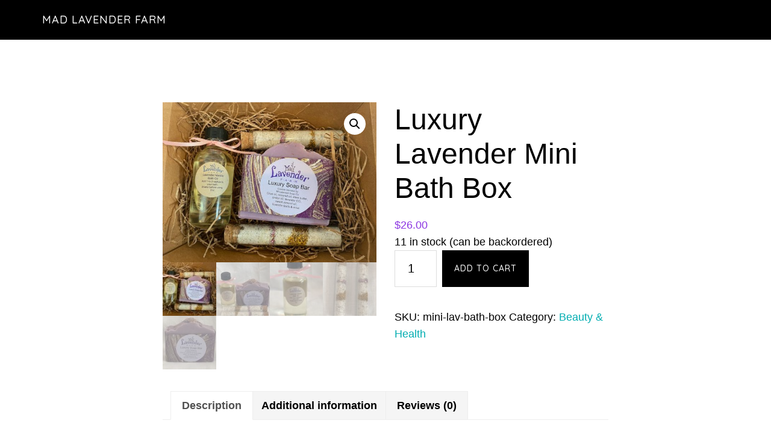

--- FILE ---
content_type: text/html; charset=UTF-8
request_url: https://madlavenderfarm.com/product/luxury-lavender-mini-bath-box/
body_size: 13753
content:
<!DOCTYPE html>
<html lang="en-US">
<head >
<meta charset="UTF-8" />
<meta name="viewport" content="width=device-width, initial-scale=1" />
<meta name='robots' content='index, follow, max-image-preview:large, max-snippet:-1, max-video-preview:-1' />
<script>window._wca = window._wca || [];</script>

	<!-- This site is optimized with the Yoast SEO plugin v22.6 - https://yoast.com/wordpress/plugins/seo/ -->
	<title>Luxury Lavender Mini Bath Box - Mad Lavender Farm</title>
	<meta name="description" content="For the ultimate in relaxation and rejuvenation, our Mini Bath Box is packed with Bath Oil, Bath Salts and Luxury Lavender Soap." />
	<link rel="canonical" href="https://madlavenderfarm.com/product/luxury-lavender-mini-bath-box/" />
	<meta property="og:locale" content="en_US" />
	<meta property="og:type" content="article" />
	<meta property="og:title" content="Luxury Lavender Mini Bath Box - Mad Lavender Farm" />
	<meta property="og:description" content="For the ultimate in relaxation and rejuvenation, our Mini Bath Box is packed with Bath Oil, Bath Salts and Luxury Lavender Soap." />
	<meta property="og:url" content="https://madlavenderfarm.com/product/luxury-lavender-mini-bath-box/" />
	<meta property="og:site_name" content="Mad Lavender Farm" />
	<meta property="article:modified_time" content="2022-09-12T20:59:35+00:00" />
	<meta property="og:image" content="https://madlavenderfarm.com/wp-content/uploads/2022/01/MiniBathBox.jpeg" />
	<meta property="og:image:width" content="640" />
	<meta property="og:image:height" content="480" />
	<meta property="og:image:type" content="image/jpeg" />
	<meta name="twitter:card" content="summary_large_image" />
	<meta name="twitter:label1" content="Est. reading time" />
	<meta name="twitter:data1" content="1 minute" />
	<script type="application/ld+json" class="yoast-schema-graph">{"@context":"https://schema.org","@graph":[{"@type":"WebPage","@id":"https://madlavenderfarm.com/product/luxury-lavender-mini-bath-box/","url":"https://madlavenderfarm.com/product/luxury-lavender-mini-bath-box/","name":"Luxury Lavender Mini Bath Box - Mad Lavender Farm","isPartOf":{"@id":"https://madlavenderfarm.com/#website"},"primaryImageOfPage":{"@id":"https://madlavenderfarm.com/product/luxury-lavender-mini-bath-box/#primaryimage"},"image":{"@id":"https://madlavenderfarm.com/product/luxury-lavender-mini-bath-box/#primaryimage"},"thumbnailUrl":"https://madlavenderfarm.com/wp-content/uploads/2022/01/MiniBathBox.jpeg","datePublished":"2022-01-23T19:49:54+00:00","dateModified":"2022-09-12T20:59:35+00:00","description":"For the ultimate in relaxation and rejuvenation, our Mini Bath Box is packed with Bath Oil, Bath Salts and Luxury Lavender Soap.","breadcrumb":{"@id":"https://madlavenderfarm.com/product/luxury-lavender-mini-bath-box/#breadcrumb"},"inLanguage":"en-US","potentialAction":[{"@type":"ReadAction","target":["https://madlavenderfarm.com/product/luxury-lavender-mini-bath-box/"]}]},{"@type":"ImageObject","inLanguage":"en-US","@id":"https://madlavenderfarm.com/product/luxury-lavender-mini-bath-box/#primaryimage","url":"https://madlavenderfarm.com/wp-content/uploads/2022/01/MiniBathBox.jpeg","contentUrl":"https://madlavenderfarm.com/wp-content/uploads/2022/01/MiniBathBox.jpeg","width":640,"height":480,"caption":"Mini Bath Box"},{"@type":"BreadcrumbList","@id":"https://madlavenderfarm.com/product/luxury-lavender-mini-bath-box/#breadcrumb","itemListElement":[{"@type":"ListItem","position":1,"name":"Home","item":"https://madlavenderfarm.com/"},{"@type":"ListItem","position":2,"name":"Shop","item":"https://madlavenderfarm.com/shop/"},{"@type":"ListItem","position":3,"name":"Luxury Lavender Mini Bath Box"}]},{"@type":"WebSite","@id":"https://madlavenderfarm.com/#website","url":"https://madlavenderfarm.com/","name":"Mad Lavender Farm","description":"An experience you&#039;ll come back to.","potentialAction":[{"@type":"SearchAction","target":{"@type":"EntryPoint","urlTemplate":"https://madlavenderfarm.com/?s={search_term_string}"},"query-input":"required name=search_term_string"}],"inLanguage":"en-US"}]}</script>
	<!-- / Yoast SEO plugin. -->


<link rel='dns-prefetch' href='//stats.wp.com' />
<link rel='dns-prefetch' href='//fonts.googleapis.com' />
<link rel="alternate" type="application/rss+xml" title="Mad Lavender Farm &raquo; Feed" href="https://madlavenderfarm.com/feed/" />
<link rel="alternate" type="application/rss+xml" title="Mad Lavender Farm &raquo; Comments Feed" href="https://madlavenderfarm.com/comments/feed/" />
<link rel="alternate" type="application/rss+xml" title="Mad Lavender Farm &raquo; Luxury Lavender Mini Bath Box Comments Feed" href="https://madlavenderfarm.com/product/luxury-lavender-mini-bath-box/feed/" />
<link rel="alternate" title="oEmbed (JSON)" type="application/json+oembed" href="https://madlavenderfarm.com/wp-json/oembed/1.0/embed?url=https%3A%2F%2Fmadlavenderfarm.com%2Fproduct%2Fluxury-lavender-mini-bath-box%2F" />
<link rel="alternate" title="oEmbed (XML)" type="text/xml+oembed" href="https://madlavenderfarm.com/wp-json/oembed/1.0/embed?url=https%3A%2F%2Fmadlavenderfarm.com%2Fproduct%2Fluxury-lavender-mini-bath-box%2F&#038;format=xml" />
		<!-- This site uses the Google Analytics by MonsterInsights plugin v9.11.1 - Using Analytics tracking - https://www.monsterinsights.com/ -->
		<!-- Note: MonsterInsights is not currently configured on this site. The site owner needs to authenticate with Google Analytics in the MonsterInsights settings panel. -->
					<!-- No tracking code set -->
				<!-- / Google Analytics by MonsterInsights -->
		<style id='wp-img-auto-sizes-contain-inline-css' type='text/css'>
img:is([sizes=auto i],[sizes^="auto," i]){contain-intrinsic-size:3000px 1500px}
/*# sourceURL=wp-img-auto-sizes-contain-inline-css */
</style>
<link rel='stylesheet' id='formidable-css' href='https://madlavenderfarm.com/wp-content/plugins/formidable/css/formidableforms.css?ver=1221949' type='text/css' media='all' />
<link rel='stylesheet' id='parallax-pro-css' href='https://madlavenderfarm.com/wp-content/themes/parallax-pro/style.css?ver=1.3.3' type='text/css' media='all' />
<style id='parallax-pro-inline-css' type='text/css'>
.home-section-1 { background-image: url(//madlavenderfarm.com/wp-content/themes/parallax-pro/images/bg-1.jpg); }.home-section-3 { background-image: url(//madlavenderfarm.com/wp-content/themes/parallax-pro/images/bg-3.jpg); }.home-section-5 { background-image: url(//madlavenderfarm.com/wp-content/themes/parallax-pro/images/bg-5.jpg); }

		button:focus,
		button:hover,
		input[type="button"]:focus,
		input[type="button"]:hover,
		input[type="reset"]:focus,
		input[type="reset"]:hover,
		input[type="submit"]:focus,
		input[type="submit"]:hover,
		.archive-pagination li a:focus,
		.archive-pagination li a:hover,
		.archive-pagination .active a,
		.button:focus,
		.button:hover,
		.footer-widgets,
		.pricing-table a.button:focus,
		.pricing-table a.button:hover {
			background-color: #8c36e2;
			color: #ffffff;
		}

		.footer-widgets a,
		.footer-widgets a:focus,
		.footer-widgets a:hover,
		.footer-widgets p {
			color: #ffffff !important;
		}

		hr,
		.footer-widgets a.button,
		.footer-widgets button,
		.footer-widgets input[type="button"],
		.footer-widgets input[type="reset"],
		.footer-widgets input[type="submit"],
		.footer-widgets .widget-title {
			border-color: #ffffff;
			color: #ffffff !important;
		}

		.footer-widgets a.button:focus,
		.footer-widgets a.button:hover,
		.footer-widgets button:focus,
		.footer-widgets button:hover,
		.footer-widgets input[type="button"]:focus,
		.footer-widgets input[type="button"]:hover,
		.footer-widgets input[type="reset"]:focus,
		.footer-widgets input[type="reset"]:hover,
		.footer-widgets input[type="submit"]:focus,
		.footer-widgets input[type="submit"]:hover {
			background-color: #fff;
			border-color: #fff;
			color: #000 !important;
		}

		.pricing-table a.button:focus,
		.pricing-table a.button:hover {
			border-color: #8c36e2;
			color: #ffffff !important;
		}

		

		a,
		.entry-title a:focus,
		.entry-title a:hover,
		.home-odd .featured-content .entry-title a:focus,
		.home-odd .featured-content .entry-title a:hover {
			color: #8c36e2;
		}

		

		.genesis-nav-menu a:focus,
		.genesis-nav-menu a:hover,
		.genesis-nav-menu .current-menu-item > a,
		.genesis-nav-menu .sub-menu a:focus,
		.genesis-nav-menu .sub-menu a:hover,
		.genesis-nav-menu .sub-menu .current-menu-item > a:focus,
		.genesis-nav-menu .sub-menu .current-menu-item > a:hover,
		.genesis-responsive-menu button:focus,
		.genesis-responsive-menu button:hover,
		.menu-toggle:focus,
		.menu-toggle:hover,
		.site-header .widget-area a:focus,
		.site-header .widget-area a:hover,
		.site-footer a:hover,
		.site-footer a:focus {
			color: #8c36e2;
		}

		
/*# sourceURL=parallax-pro-inline-css */
</style>
<link rel='stylesheet' id='photoswipe-css' href='https://madlavenderfarm.com/wp-content/plugins/woocommerce/assets/css/photoswipe/photoswipe.min.css?ver=9.6.3' type='text/css' media='all' />
<link rel='stylesheet' id='photoswipe-default-skin-css' href='https://madlavenderfarm.com/wp-content/plugins/woocommerce/assets/css/photoswipe/default-skin/default-skin.min.css?ver=9.6.3' type='text/css' media='all' />
<link rel='stylesheet' id='woocommerce-layout-css' href='https://madlavenderfarm.com/wp-content/plugins/woocommerce/assets/css/woocommerce-layout.css?ver=9.6.3' type='text/css' media='all' />
<style id='woocommerce-layout-inline-css' type='text/css'>

	.infinite-scroll .woocommerce-pagination {
		display: none;
	}
/*# sourceURL=woocommerce-layout-inline-css */
</style>
<link rel='stylesheet' id='woocommerce-smallscreen-css' href='https://madlavenderfarm.com/wp-content/plugins/woocommerce/assets/css/woocommerce-smallscreen.css?ver=9.6.3' type='text/css' media='only screen and (max-width: 860px)' />
<link rel='stylesheet' id='woocommerce-general-css' href='https://madlavenderfarm.com/wp-content/plugins/woocommerce/assets/css/woocommerce.css?ver=9.6.3' type='text/css' media='all' />
<link rel='stylesheet' id='parallax-woocommerce-styles-css' href='https://madlavenderfarm.com/wp-content/themes/parallax-pro/lib/woocommerce/parallax-woocommerce.css?ver=1.3.3' type='text/css' media='screen' />
<style id='parallax-woocommerce-styles-inline-css' type='text/css'>


		.woocommerce a.button:focus,
		.woocommerce a.button:hover,
		.woocommerce a.button.alt:focus,
		.woocommerce a.button.alt:hover,
		.woocommerce button.button:focus,
		.woocommerce button.button:hover,
		.woocommerce button.button.alt:focus,
		.woocommerce button.button.alt:hover,
		.woocommerce input.button:focus,
		.woocommerce input.button:hover,
		.woocommerce input.button.alt:focus,
		.woocommerce input.button.alt:hover,
		.woocommerce input[type="submit"]:focus,
		.woocommerce input[type="submit"]:hover,
		.woocommerce span.onsale,
		.woocommerce.widget_price_filter .ui-slider .ui-slider-handle,
		.woocommerce.widget_price_filter .ui-slider .ui-slider-range,
		.woocommerce #respond input#submit:focus,
		.woocommerce #respond input#submit:hover,
		.woocommerce #respond input#submit.alt:focus,
		.woocommerce #respond input#submit.alt:hover {
			background-color: #8c36e2;
			color: #ffffff;
		}

		.woocommerce .footer-widgets a.button,
		.woocommerce .footer-widgets button,
		.woocommerce .footer-widgets input[type="button"],
		.woocommerce .footer-widgets input[type="reset"],
		.woocommerce .footer-widgets input[type="submit"] {
			border-color: #ffffff;
			color: #ffffff !important;
		}

		.woocommerce .footer-widgets a.button:focus,
		.woocommerce .footer-widgets a.button:hover,
		.woocommerce .footer-widgets button:focus,
		.woocommerce .footer-widgets button:hover,
		.woocommerce .footer-widgets input[type="button"]:focus,
		.woocommerce .footer-widgets input[type="button"]:hover,
		.woocommerce .footer-widgets input[type="reset"]:focus,
		.woocommerce .footer-widgets input[type="reset"]:hover,
		.woocommerce .footer-widgets input[type="submit"]:focus,
		.woocommerce .footer-widgets input[type="submit"]:hover {
			background-color: #fff;
			border-color: #fff;
			color: #000 !important;
		}

		.woocommerce-error,
		.woocommerce-info,
		.woocommerce-message {
			border-top-color: #8c36e2;
		}

		

		.woocommerce div.product p.price,
		.woocommerce div.product span.price,
		.woocommerce div.product .woocommerce-tabs ul.tabs li a:focus,
		.woocommerce div.product .woocommerce-tabs ul.tabs li a:hover,
		.woocommerce ul.products li.product h3:hover,
		.woocommerce ul.products li.product .price,
		.woocommerce .widget_layered_nav ul li.chosen a::before,
		.woocommerce .widget_layered_nav_filters ul li a::before,
		.woocommerce .woocommerce-breadcrumb a:focus,
		.woocommerce .woocommerce-breadcrumb a:hover,
		.woocommerce-error::before,
		.woocommerce-info::before,
		.woocommerce-message::before {
			color: #8c36e2;
		}

		
/*# sourceURL=parallax-woocommerce-styles-inline-css */
</style>
<style id='woocommerce-inline-inline-css' type='text/css'>
.woocommerce form .form-row .required { visibility: visible; }
/*# sourceURL=woocommerce-inline-inline-css */
</style>
<link rel='stylesheet' id='brands-styles-css' href='https://madlavenderfarm.com/wp-content/plugins/woocommerce/assets/css/brands.css?ver=9.6.3' type='text/css' media='all' />
<link rel='stylesheet' id='dashicons-css' href='https://madlavenderfarm.com/wp-includes/css/dashicons.min.css?ver=6.9' type='text/css' media='all' />
<style id='dashicons-inline-css' type='text/css'>
[data-font="Dashicons"]:before {font-family: 'Dashicons' !important;content: attr(data-icon) !important;speak: none !important;font-weight: normal !important;font-variant: normal !important;text-transform: none !important;line-height: 1 !important;font-style: normal !important;-webkit-font-smoothing: antialiased !important;-moz-osx-font-smoothing: grayscale !important;}
/*# sourceURL=dashicons-inline-css */
</style>
<link rel='stylesheet' id='parallax-google-fonts-css' href='//fonts.googleapis.com/css?family=Cormorant+Garamond%3A400%2C400i%2C700%2C700i%7CQuicksand%3A400%2C500&#038;ver=1.3.3' type='text/css' media='all' />
<script type="text/javascript" src="https://madlavenderfarm.com/wp-includes/js/jquery/jquery.min.js?ver=3.7.1" id="jquery-core-js"></script>
<script type="text/javascript" src="https://madlavenderfarm.com/wp-includes/js/jquery/jquery-migrate.min.js?ver=3.4.1" id="jquery-migrate-js"></script>
<script type="text/javascript" src="https://madlavenderfarm.com/wp-content/plugins/woocommerce/assets/js/jquery-blockui/jquery.blockUI.min.js?ver=2.7.0-wc.9.6.3" id="jquery-blockui-js" defer="defer" data-wp-strategy="defer"></script>
<script type="text/javascript" id="wc-add-to-cart-js-extra">
/* <![CDATA[ */
var wc_add_to_cart_params = {"ajax_url":"/wp-admin/admin-ajax.php","wc_ajax_url":"/?wc-ajax=%%endpoint%%","i18n_view_cart":"View cart","cart_url":"https://madlavenderfarm.com/cart/","is_cart":"","cart_redirect_after_add":"no"};
//# sourceURL=wc-add-to-cart-js-extra
/* ]]> */
</script>
<script type="text/javascript" src="https://madlavenderfarm.com/wp-content/plugins/woocommerce/assets/js/frontend/add-to-cart.min.js?ver=9.6.3" id="wc-add-to-cart-js" defer="defer" data-wp-strategy="defer"></script>
<script type="text/javascript" src="https://madlavenderfarm.com/wp-content/plugins/woocommerce/assets/js/zoom/jquery.zoom.min.js?ver=1.7.21-wc.9.6.3" id="zoom-js" defer="defer" data-wp-strategy="defer"></script>
<script type="text/javascript" src="https://madlavenderfarm.com/wp-content/plugins/woocommerce/assets/js/flexslider/jquery.flexslider.min.js?ver=2.7.2-wc.9.6.3" id="flexslider-js" defer="defer" data-wp-strategy="defer"></script>
<script type="text/javascript" src="https://madlavenderfarm.com/wp-content/plugins/woocommerce/assets/js/photoswipe/photoswipe.min.js?ver=4.1.1-wc.9.6.3" id="photoswipe-js" defer="defer" data-wp-strategy="defer"></script>
<script type="text/javascript" src="https://madlavenderfarm.com/wp-content/plugins/woocommerce/assets/js/photoswipe/photoswipe-ui-default.min.js?ver=4.1.1-wc.9.6.3" id="photoswipe-ui-default-js" defer="defer" data-wp-strategy="defer"></script>
<script type="text/javascript" id="wc-single-product-js-extra">
/* <![CDATA[ */
var wc_single_product_params = {"i18n_required_rating_text":"Please select a rating","i18n_product_gallery_trigger_text":"View full-screen image gallery","review_rating_required":"yes","flexslider":{"rtl":false,"animation":"slide","smoothHeight":true,"directionNav":false,"controlNav":"thumbnails","slideshow":false,"animationSpeed":500,"animationLoop":false,"allowOneSlide":false},"zoom_enabled":"1","zoom_options":[],"photoswipe_enabled":"1","photoswipe_options":{"shareEl":false,"closeOnScroll":false,"history":false,"hideAnimationDuration":0,"showAnimationDuration":0},"flexslider_enabled":"1"};
//# sourceURL=wc-single-product-js-extra
/* ]]> */
</script>
<script type="text/javascript" src="https://madlavenderfarm.com/wp-content/plugins/woocommerce/assets/js/frontend/single-product.min.js?ver=9.6.3" id="wc-single-product-js" defer="defer" data-wp-strategy="defer"></script>
<script type="text/javascript" src="https://madlavenderfarm.com/wp-content/plugins/woocommerce/assets/js/js-cookie/js.cookie.min.js?ver=2.1.4-wc.9.6.3" id="js-cookie-js" defer="defer" data-wp-strategy="defer"></script>
<script type="text/javascript" id="woocommerce-js-extra">
/* <![CDATA[ */
var woocommerce_params = {"ajax_url":"/wp-admin/admin-ajax.php","wc_ajax_url":"/?wc-ajax=%%endpoint%%"};
//# sourceURL=woocommerce-js-extra
/* ]]> */
</script>
<script type="text/javascript" src="https://madlavenderfarm.com/wp-content/plugins/woocommerce/assets/js/frontend/woocommerce.min.js?ver=9.6.3" id="woocommerce-js" defer="defer" data-wp-strategy="defer"></script>
<script type="text/javascript" src="https://stats.wp.com/s-202605.js" id="woocommerce-analytics-js" defer="defer" data-wp-strategy="defer"></script>
<link rel="https://api.w.org/" href="https://madlavenderfarm.com/wp-json/" /><link rel="alternate" title="JSON" type="application/json" href="https://madlavenderfarm.com/wp-json/wp/v2/product/54186" /><link rel="EditURI" type="application/rsd+xml" title="RSD" href="https://madlavenderfarm.com/xmlrpc.php?rsd" />
<meta name="generator" content="WordPress 6.9" />
<meta name="generator" content="WooCommerce 9.6.3" />
<link rel='shortlink' href='https://madlavenderfarm.com/?p=54186' />
<script>document.documentElement.className += " js";</script>
	<style>img#wpstats{display:none}</style>
		<link rel="pingback" href="https://madlavenderfarm.com/xmlrpc.php" />
	<noscript><style>.woocommerce-product-gallery{ opacity: 1 !important; }</style></noscript>
	<style class='wp-fonts-local' type='text/css'>
@font-face{font-family:Inter;font-style:normal;font-weight:300 900;font-display:fallback;src:url('https://madlavenderfarm.com/wp-content/plugins/woocommerce/assets/fonts/Inter-VariableFont_slnt,wght.woff2') format('woff2');font-stretch:normal;}
@font-face{font-family:Cardo;font-style:normal;font-weight:400;font-display:fallback;src:url('https://madlavenderfarm.com/wp-content/plugins/woocommerce/assets/fonts/cardo_normal_400.woff2') format('woff2');}
</style>
<link rel="icon" href="https://madlavenderfarm.com/wp-content/uploads/2020/03/cropped-ML-site-icon-32x32.png" sizes="32x32" />
<link rel="icon" href="https://madlavenderfarm.com/wp-content/uploads/2020/03/cropped-ML-site-icon-192x192.png" sizes="192x192" />
<link rel="apple-touch-icon" href="https://madlavenderfarm.com/wp-content/uploads/2020/03/cropped-ML-site-icon-180x180.png" />
<meta name="msapplication-TileImage" content="https://madlavenderfarm.com/wp-content/uploads/2020/03/cropped-ML-site-icon-270x270.png" />
		<style type="text/css" id="wp-custom-css">
			div, body, p {
font-family: 'raleway', sans-serif;	
	font-size:  1.8rem !important;
	font-weight: 300;
	line-height: 1.6;
}

H1 {
font-family: 'raleway', sans-serif;	
font-size: 2.5em;
font-weight: 400;
line-height: 1.2em;
}

H2 {
font-family: 'raleway', sans-serif;
font-size: 2em;
font-weight: 400;
line-height: 1.2em;
}

H3 {
font-family: 'raleway', sans-serif;
font-size: 1.7em;
line-height: 1.2em;
font-weight: 400;
}

H4 {
font-family: 'raleway', sans-serif;
font-size: 1.5em;
line-height: 1.2em;
font-weight: 400;

}

H5 {
font-family: 'raleway', sans-serif;
font-size: 1.3em;
line-height: 1.2em;
font-weight: 400;

}

/* Link color */

a:link {
  color: #00adb1;
}

a:visited {
  color: #00adb1;
}

a:hover {
  color: #00adb1;
}

a:active {
  color: #00adb1;
}


/* Extra small devices (phones, 600px and down) */
@media only screen and (max-width: 600px) {
div, body, p {
	color: #000;
	font-family: raleway, sans-serif;
	font-size:  1.5rem !important;
	font-weight: 300;
	line-height: 1.6;
	margin-bottom: 0px;
}
}

/* Small devices (portrait tablets and large phones, 600px and up) */
@media only screen and (min-width: 600px) {
div, body, p {
	color: #000;
	font-family: raleway, sans-serif;
	font-size:  1.5rem !important;
	font-weight: 300;
	line-height: 1.6;
	margin-bottom: 0px;
}
}

/* Medium devices (landscape tablets, 768px and up) */
@media only screen and (min-width: 768px) {
div, body, p {
	color: #000;
	font-family: raleway, sans-serif;
	font-size:  1.6rem !important;
	font-weight: 300;
	line-height: 1.6;
	margin-bottom: 0px;
}
}

/* Large devices (laptops/desktops, 992px and up) */
@media only screen and (min-width: 992px) {
div, body, p {
	color: #000;
	font-family: raleway, sans-serif;
	font-size:  1.7rem !important;
	font-weight: 300;
	line-height: 1.6;
	margin-bottom: 0px;
}
}

/* Extra large devices (large laptops and desktops, 1200px and up) */
@media only screen and (min-width: 1200px) { 
div, body, p {
	color: #000;
	font-family: raleway, sans-serif;
	font-size:  1.8rem !important;
	font-weight: 300;
	line-height: 1.6;
	margin-bottom: 0px;
}
}

/* Callout button */

.callout-button:active {
	position:relative;
	top:1px;
}

.callout-button {
background-color:
#00adb1;
border-radius:10px;
color: #fff !important;
font-weight: bold;
}

.callout-button a {
color: #fff !important;
font-weight: bold;

}

.callout-button:hover {
background-color:
#f7b91a;
color: #fff !important;
font-weight: normal;

}

.callout-button:visited {
background-color:
#f7b91a;
color: #fff !important;
font-weight: normal;

}

.callout-button:active {
background-color:
#f7b91a;
color: #fff !important;
font-weight: normal;

}

/* Remove bullet points from woocommerce products */


.woocommerce #content div.product ul li.description_tab {
    display: none !important;
}
.woocommerce ul.products {
    list-style: none !important;
}

.sidebar {
    display: none !important;
}

/* mobile menu color hamburger */
uabb-creative-menu-mobile-toggle.hamburger .hamburger-menu rect, .uabb-creative-menu-mobile-toggle.hamburger-label .hamburger-menu rect {
    fill: ffffff;
}

.fl-node-5e820abb63038 .uabb-creative-menu-mobile-toggle rect {
    fill: #ffffff;
}		</style>
		<link rel='stylesheet' id='wc-blocks-style-css' href='https://madlavenderfarm.com/wp-content/plugins/woocommerce/assets/client/blocks/wc-blocks.css?ver=wc-9.6.3' type='text/css' media='all' />
<link rel='stylesheet' id='wc-square-cart-checkout-block-css' href='https://madlavenderfarm.com/wp-content/plugins/woocommerce-square/build/assets/frontend/wc-square-cart-checkout-blocks.css?ver=4.8.5' type='text/css' media='all' />
</head>
<body class="wp-singular product-template-default single single-product postid-54186 wp-theme-genesis wp-child-theme-parallax-pro theme-genesis fl-builder-2-10-0-5 fl-themer-1-4-4 fl-no-js woocommerce woocommerce-page woocommerce-no-js yith-ctpw header-full-width full-width-content genesis-breadcrumbs-hidden genesis-footer-widgets-hidden"><div class="site-container"><ul class="genesis-skip-link"><li><a href="#genesis-content" class="screen-reader-shortcut"> Skip to main content</a></li></ul><header class="site-header"><div class="wrap"><div class="title-area"><p class="site-title"><a href="https://madlavenderfarm.com/">Mad Lavender Farm</a></p><p class="site-description">An experience you&#039;ll come back to.</p></div></div></header><div class="site-inner"><div class="content-sidebar-wrap"><main class="content" id="genesis-content"><div class="woocommerce-notices-wrapper"></div>
			<div id="product-54186" class="post-54186 product type-product status-publish has-post-thumbnail product_cat-beauty-health entry first instock taxable shipping-taxable purchasable product-type-simple">
				<div class="woocommerce-product-gallery woocommerce-product-gallery--with-images woocommerce-product-gallery--columns-4 images" data-columns="4" style="opacity: 0; transition: opacity .25s ease-in-out;">
	<div class="woocommerce-product-gallery__wrapper">
		<div data-thumb="https://madlavenderfarm.com/wp-content/uploads/2022/01/MiniBathBox-100x100.jpeg" data-thumb-alt="Mini Bath Box" data-thumb-srcset="https://madlavenderfarm.com/wp-content/uploads/2022/01/MiniBathBox-100x100.jpeg 100w, https://madlavenderfarm.com/wp-content/uploads/2022/01/MiniBathBox-150x150.jpeg 150w, https://madlavenderfarm.com/wp-content/uploads/2022/01/MiniBathBox-300x300.jpeg 300w"  data-thumb-sizes="(max-width: 100px) 100vw, 100px" class="woocommerce-product-gallery__image"><a href="https://madlavenderfarm.com/wp-content/uploads/2022/01/MiniBathBox.jpeg"><img width="600" height="450" src="https://madlavenderfarm.com/wp-content/uploads/2022/01/MiniBathBox-600x450.jpeg" class="wp-post-image" alt="Mini Bath Box" data-caption="" data-src="https://madlavenderfarm.com/wp-content/uploads/2022/01/MiniBathBox.jpeg" data-large_image="https://madlavenderfarm.com/wp-content/uploads/2022/01/MiniBathBox.jpeg" data-large_image_width="640" data-large_image_height="480" decoding="async" srcset="https://madlavenderfarm.com/wp-content/uploads/2022/01/MiniBathBox-600x450.jpeg 600w, https://madlavenderfarm.com/wp-content/uploads/2022/01/MiniBathBox-300x225.jpeg 300w, https://madlavenderfarm.com/wp-content/uploads/2022/01/MiniBathBox.jpeg 640w" sizes="(max-width: 600px) 100vw, 600px" /></a></div><div data-thumb="https://madlavenderfarm.com/wp-content/uploads/2022/01/BathBoxContents-100x100.jpeg" data-thumb-alt="Bath Box Contents" data-thumb-srcset="https://madlavenderfarm.com/wp-content/uploads/2022/01/BathBoxContents-100x100.jpeg 100w, https://madlavenderfarm.com/wp-content/uploads/2022/01/BathBoxContents-150x150.jpeg 150w, https://madlavenderfarm.com/wp-content/uploads/2022/01/BathBoxContents-300x300.jpeg 300w"  data-thumb-sizes="(max-width: 100px) 100vw, 100px" class="woocommerce-product-gallery__image"><a href="https://madlavenderfarm.com/wp-content/uploads/2022/01/BathBoxContents.jpeg"><img width="480" height="640" src="https://madlavenderfarm.com/wp-content/uploads/2022/01/BathBoxContents.jpeg" class="" alt="Bath Box Contents" data-caption="" data-src="https://madlavenderfarm.com/wp-content/uploads/2022/01/BathBoxContents.jpeg" data-large_image="https://madlavenderfarm.com/wp-content/uploads/2022/01/BathBoxContents.jpeg" data-large_image_width="480" data-large_image_height="640" decoding="async" srcset="https://madlavenderfarm.com/wp-content/uploads/2022/01/BathBoxContents.jpeg 480w, https://madlavenderfarm.com/wp-content/uploads/2022/01/BathBoxContents-225x300.jpeg 225w" sizes="(max-width: 480px) 100vw, 480px" /></a></div><div data-thumb="https://madlavenderfarm.com/wp-content/uploads/2022/01/BathOil2oz-100x100.jpeg" data-thumb-alt="Luxury Lavender Mini Bath Box - Image 3" data-thumb-srcset="https://madlavenderfarm.com/wp-content/uploads/2022/01/BathOil2oz-100x100.jpeg 100w, https://madlavenderfarm.com/wp-content/uploads/2022/01/BathOil2oz-150x150.jpeg 150w, https://madlavenderfarm.com/wp-content/uploads/2022/01/BathOil2oz-300x300.jpeg 300w"  data-thumb-sizes="(max-width: 100px) 100vw, 100px" class="woocommerce-product-gallery__image"><a href="https://madlavenderfarm.com/wp-content/uploads/2022/01/BathOil2oz.jpeg"><img width="480" height="640" src="https://madlavenderfarm.com/wp-content/uploads/2022/01/BathOil2oz.jpeg" class="" alt="Luxury Lavender Mini Bath Box - Image 3" data-caption="" data-src="https://madlavenderfarm.com/wp-content/uploads/2022/01/BathOil2oz.jpeg" data-large_image="https://madlavenderfarm.com/wp-content/uploads/2022/01/BathOil2oz.jpeg" data-large_image_width="480" data-large_image_height="640" decoding="async" loading="lazy" srcset="https://madlavenderfarm.com/wp-content/uploads/2022/01/BathOil2oz.jpeg 480w, https://madlavenderfarm.com/wp-content/uploads/2022/01/BathOil2oz-225x300.jpeg 225w" sizes="auto, (max-width: 480px) 100vw, 480px" /></a></div><div data-thumb="https://madlavenderfarm.com/wp-content/uploads/2022/01/BathSaltTubes-100x100.jpeg" data-thumb-alt="Bath Salt Tubes" data-thumb-srcset="https://madlavenderfarm.com/wp-content/uploads/2022/01/BathSaltTubes-100x100.jpeg 100w, https://madlavenderfarm.com/wp-content/uploads/2022/01/BathSaltTubes-150x150.jpeg 150w, https://madlavenderfarm.com/wp-content/uploads/2022/01/BathSaltTubes-300x300.jpeg 300w"  data-thumb-sizes="(max-width: 100px) 100vw, 100px" class="woocommerce-product-gallery__image"><a href="https://madlavenderfarm.com/wp-content/uploads/2022/01/BathSaltTubes.jpeg"><img width="480" height="640" src="https://madlavenderfarm.com/wp-content/uploads/2022/01/BathSaltTubes.jpeg" class="" alt="Bath Salt Tubes" data-caption="" data-src="https://madlavenderfarm.com/wp-content/uploads/2022/01/BathSaltTubes.jpeg" data-large_image="https://madlavenderfarm.com/wp-content/uploads/2022/01/BathSaltTubes.jpeg" data-large_image_width="480" data-large_image_height="640" decoding="async" loading="lazy" srcset="https://madlavenderfarm.com/wp-content/uploads/2022/01/BathSaltTubes.jpeg 480w, https://madlavenderfarm.com/wp-content/uploads/2022/01/BathSaltTubes-225x300.jpeg 225w" sizes="auto, (max-width: 480px) 100vw, 480px" /></a></div><div data-thumb="https://madlavenderfarm.com/wp-content/uploads/2022/01/LuxLavSoap-100x100.jpeg" data-thumb-alt="Luxury Lavender Soap" data-thumb-srcset="https://madlavenderfarm.com/wp-content/uploads/2022/01/LuxLavSoap-100x100.jpeg 100w, https://madlavenderfarm.com/wp-content/uploads/2022/01/LuxLavSoap-150x150.jpeg 150w, https://madlavenderfarm.com/wp-content/uploads/2022/01/LuxLavSoap-300x300.jpeg 300w"  data-thumb-sizes="(max-width: 100px) 100vw, 100px" class="woocommerce-product-gallery__image"><a href="https://madlavenderfarm.com/wp-content/uploads/2022/01/LuxLavSoap.jpeg"><img width="480" height="640" src="https://madlavenderfarm.com/wp-content/uploads/2022/01/LuxLavSoap.jpeg" class="" alt="Luxury Lavender Soap" data-caption="" data-src="https://madlavenderfarm.com/wp-content/uploads/2022/01/LuxLavSoap.jpeg" data-large_image="https://madlavenderfarm.com/wp-content/uploads/2022/01/LuxLavSoap.jpeg" data-large_image_width="480" data-large_image_height="640" decoding="async" loading="lazy" srcset="https://madlavenderfarm.com/wp-content/uploads/2022/01/LuxLavSoap.jpeg 480w, https://madlavenderfarm.com/wp-content/uploads/2022/01/LuxLavSoap-225x300.jpeg 225w" sizes="auto, (max-width: 480px) 100vw, 480px" /></a></div>	</div>
</div>

				<div class="summary">
					<h1 class="product_title entry-title">Luxury Lavender Mini Bath Box</h1><p class="price"><span class="woocommerce-Price-amount amount"><bdi><span class="woocommerce-Price-currencySymbol">&#36;</span>26.00</bdi></span></p>
<p class="stock in-stock">11 in stock (can be backordered)</p>

	
	<form class="cart" action="https://madlavenderfarm.com/product/luxury-lavender-mini-bath-box/" method="post" enctype='multipart/form-data'>
		
		<div class="quantity">
		<label class="screen-reader-text" for="quantity_69794a8e87fa8">Luxury Lavender Mini Bath Box quantity</label>
	<input
		type="number"
				id="quantity_69794a8e87fa8"
		class="input-text qty text"
		name="quantity"
		value="1"
		aria-label="Product quantity"
				min="1"
		max=""
					step="1"
			placeholder=""
			inputmode="numeric"
			autocomplete="off"
			/>
	</div>

		<button type="submit" name="add-to-cart" value="54186" class="single_add_to_cart_button button alt">Add to cart</button>

			</form>

	
<div class="product_meta">

	
	
		<span class="sku_wrapper">SKU: <span class="sku">mini-lav-bath-box</span></span>

	
	<span class="posted_in">Category: <a href="https://madlavenderfarm.com/product-category/beauty-health/" rel="tag">Beauty &amp; Health</a></span>
	
	
</div>
				</div>

				
	<div class="woocommerce-tabs wc-tabs-wrapper">
		<ul class="tabs wc-tabs" role="tablist">
							<li class="description_tab" id="tab-title-description">
					<a href="#tab-description" role="tab" aria-controls="tab-description">
						Description					</a>
				</li>
							<li class="additional_information_tab" id="tab-title-additional_information">
					<a href="#tab-additional_information" role="tab" aria-controls="tab-additional_information">
						Additional information					</a>
				</li>
							<li class="reviews_tab" id="tab-title-reviews">
					<a href="#tab-reviews" role="tab" aria-controls="tab-reviews">
						Reviews (0)					</a>
				</li>
					</ul>
					<div class="woocommerce-Tabs-panel woocommerce-Tabs-panel--description panel entry-content wc-tab" id="tab-description" role="tabpanel" aria-labelledby="tab-title-description">
				
	<h2>Description</h2>

<h1>Description</h1>
<p>For the ultimate in relaxation and rejuvenation, our Mini Bath Box is packed with Bath Oil, Bath Salts and Luxury Lavender Soap.</p>
<div class="woocommerce-tabs wc-tabs-wrapper">
<div id="tab-description" class="woocommerce-Tabs-panel woocommerce-Tabs-panel--description panel entry-content wc-tab" role="tabpanel" aria-labelledby="tab-title-description">
<p><strong>DETAILS</strong></p>
<p>To-Go Box measuring 6 1/2 x 5 x 2 1/2 inches packed with 2) 4inch glass tubes of lavender bath salts, 2oz clear glass bottle of lavender vanilla bath oil, lavender soap wrapped in hand made marbled paper. Nested in dark brown shred to cushion product.</p>
<p>INGREDIENTS: Lavender Bath Salts: Himalayan pink salt, Dead Sea salt, epsom salt, ground lavender, calendula &amp; rose petals. Lavender Vanilla Bath Oil: Turkey Red castor oil, sweet almond oil, EOs of lavender, orange, calendula and vanilla oleoresin. Luxury Lavender Soap: coconut oil, olive oil, shea butter, castor oil, EO of lavender, sweet almond oil, lavender buds and mica.</p>
</div>
</div>
<section class="related products"></section>
			</div>
					<div class="woocommerce-Tabs-panel woocommerce-Tabs-panel--additional_information panel entry-content wc-tab" id="tab-additional_information" role="tabpanel" aria-labelledby="tab-title-additional_information">
				
	<h2>Additional information</h2>

<table class="woocommerce-product-attributes shop_attributes" aria-label="Product Details">
			<tr class="woocommerce-product-attributes-item woocommerce-product-attributes-item--weight">
			<th class="woocommerce-product-attributes-item__label" scope="row">Weight</th>
			<td class="woocommerce-product-attributes-item__value">12.5 oz</td>
		</tr>
			<tr class="woocommerce-product-attributes-item woocommerce-product-attributes-item--dimensions">
			<th class="woocommerce-product-attributes-item__label" scope="row">Dimensions</th>
			<td class="woocommerce-product-attributes-item__value">6.5 &times; 4 &times; 2.5 in</td>
		</tr>
	</table>
			</div>
					<div class="woocommerce-Tabs-panel woocommerce-Tabs-panel--reviews panel entry-content wc-tab" id="tab-reviews" role="tabpanel" aria-labelledby="tab-title-reviews">
				<div id="reviews" class="woocommerce-Reviews">
	<div id="comments">
		<h2 class="woocommerce-Reviews-title">
			Reviews		</h2>

					<p class="woocommerce-noreviews">There are no reviews yet.</p>
			</div>

			<p class="woocommerce-verification-required">Only logged in customers who have purchased this product may leave a review.</p>
	
	<div class="clear"></div>
</div>
			</div>
		
			</div>


	<section class="related products">

					<h2>Related products</h2>
				<ul class="products columns-4">

			
					<li class="entry product type-product post-51530 status-publish first instock product_cat-beauty-health product_cat-home-kitchen has-post-thumbnail taxable shipping-taxable purchasable product-type-variable has-default-attributes">
	<a href="https://madlavenderfarm.com/product/pocket-scents/" class="woocommerce-LoopProduct-link woocommerce-loop-product__link"><img width="300" height="300" src="https://madlavenderfarm.com/wp-content/uploads/2020/05/PocketScents-300x300.jpg" class="attachment-woocommerce_thumbnail size-woocommerce_thumbnail" alt="Pocket Scents" decoding="async" loading="lazy" srcset="https://madlavenderfarm.com/wp-content/uploads/2020/05/PocketScents-300x300.jpg 300w, https://madlavenderfarm.com/wp-content/uploads/2020/05/PocketScents-150x150.jpg 150w, https://madlavenderfarm.com/wp-content/uploads/2020/05/PocketScents-100x100.jpg 100w" sizes="auto, (max-width: 300px) 100vw, 300px" /><h2 class="woocommerce-loop-product__title">Pocket Scents</h2>
	<span class="price"><span class="woocommerce-Price-amount amount"><bdi><span class="woocommerce-Price-currencySymbol">&#36;</span>8.00</bdi></span></span>
</a><a href="https://madlavenderfarm.com/product/pocket-scents/" aria-describedby="woocommerce_loop_add_to_cart_link_describedby_51530" data-quantity="1" class="button product_type_variable add_to_cart_button" data-product_id="51530" data-product_sku="pocket-scents" aria-label="Select options for &ldquo;Pocket Scents&rdquo;" rel="nofollow">Select options</a>	<span id="woocommerce_loop_add_to_cart_link_describedby_51530" class="screen-reader-text">
		This product has multiple variants. The options may be chosen on the product page	</span>
</li>

			
					<li class="entry product type-product post-54650 status-publish instock product_cat-beauty-health product_cat-home-kitchen has-post-thumbnail taxable shipping-taxable purchasable product-type-simple">
	<a href="https://madlavenderfarm.com/product/luxury-lavender-soap/" class="woocommerce-LoopProduct-link woocommerce-loop-product__link"><img width="300" height="300" src="https://madlavenderfarm.com/wp-content/uploads/2022/04/LuxuryLavenderSoap-300x300.jpeg" class="attachment-woocommerce_thumbnail size-woocommerce_thumbnail" alt="lavender soap" decoding="async" loading="lazy" srcset="https://madlavenderfarm.com/wp-content/uploads/2022/04/LuxuryLavenderSoap-300x300.jpeg 300w, https://madlavenderfarm.com/wp-content/uploads/2022/04/LuxuryLavenderSoap-150x150.jpeg 150w, https://madlavenderfarm.com/wp-content/uploads/2022/04/LuxuryLavenderSoap-100x100.jpeg 100w" sizes="auto, (max-width: 300px) 100vw, 300px" /><h2 class="woocommerce-loop-product__title">Luxury Lavender Soap</h2>
	<span class="price"><span class="woocommerce-Price-amount amount"><bdi><span class="woocommerce-Price-currencySymbol">&#36;</span>9.00</bdi></span></span>
</a><a href="?add-to-cart=54650" aria-describedby="woocommerce_loop_add_to_cart_link_describedby_54650" data-quantity="1" class="button product_type_simple add_to_cart_button ajax_add_to_cart" data-product_id="54650" data-product_sku="lux-lav-soap" aria-label="Add to cart: &ldquo;Luxury Lavender Soap&rdquo;" rel="nofollow" data-success_message="&ldquo;Luxury Lavender Soap&rdquo; has been added to your cart">Add to cart</a>	<span id="woocommerce_loop_add_to_cart_link_describedby_54650" class="screen-reader-text">
			</span>
</li>

			
					<li class="entry product type-product post-51191 status-publish instock product_cat-beauty-health product_cat-home-kitchen has-post-thumbnail taxable shipping-taxable purchasable product-type-simple">
	<a href="https://madlavenderfarm.com/product/lavender-sage-mugwort-rose-smudge/" class="woocommerce-LoopProduct-link woocommerce-loop-product__link"><img width="300" height="300" src="https://madlavenderfarm.com/wp-content/uploads/2020/04/Smudge5Herb-300x300.jpeg" class="attachment-woocommerce_thumbnail size-woocommerce_thumbnail" alt="" decoding="async" loading="lazy" srcset="https://madlavenderfarm.com/wp-content/uploads/2020/04/Smudge5Herb-300x300.jpeg 300w, https://madlavenderfarm.com/wp-content/uploads/2020/04/Smudge5Herb-150x150.jpeg 150w, https://madlavenderfarm.com/wp-content/uploads/2020/04/Smudge5Herb-100x100.jpeg 100w" sizes="auto, (max-width: 300px) 100vw, 300px" /><h2 class="woocommerce-loop-product__title">Smudge, Lavender Sage Sweet Annie Mugwort Rose</h2>
	<span class="price"><span class="woocommerce-Price-amount amount"><bdi><span class="woocommerce-Price-currencySymbol">&#36;</span>22.00</bdi></span></span>
</a><a href="?add-to-cart=51191" aria-describedby="woocommerce_loop_add_to_cart_link_describedby_51191" data-quantity="1" class="button product_type_simple add_to_cart_button ajax_add_to_cart" data-product_id="51191" data-product_sku="lavender-sage-mugwort-sw-ann-rose-smudge" aria-label="Add to cart: &ldquo;Smudge, Lavender Sage Sweet Annie Mugwort Rose&rdquo;" rel="nofollow" data-success_message="&ldquo;Smudge, Lavender Sage Sweet Annie Mugwort Rose&rdquo; has been added to your cart">Add to cart</a>	<span id="woocommerce_loop_add_to_cart_link_describedby_51191" class="screen-reader-text">
			</span>
</li>

			
					<li class="entry product type-product post-52938 status-publish last instock product_cat-beauty-health product_cat-home-kitchen has-post-thumbnail taxable shipping-taxable purchasable product-type-simple">
	<a href="https://madlavenderfarm.com/product/mad-lavender-deluxe-bath-box/" class="woocommerce-LoopProduct-link woocommerce-loop-product__link"><img width="300" height="300" src="https://madlavenderfarm.com/wp-content/uploads/2021/02/BathBoxDelux-300x300.jpg" class="attachment-woocommerce_thumbnail size-woocommerce_thumbnail" alt="Lavender Bath Box Deluxe" decoding="async" loading="lazy" srcset="https://madlavenderfarm.com/wp-content/uploads/2021/02/BathBoxDelux-300x300.jpg 300w, https://madlavenderfarm.com/wp-content/uploads/2021/02/BathBoxDelux-150x150.jpg 150w, https://madlavenderfarm.com/wp-content/uploads/2021/02/BathBoxDelux-100x100.jpg 100w" sizes="auto, (max-width: 300px) 100vw, 300px" /><h2 class="woocommerce-loop-product__title">Mad Lavender Deluxe Bath Box</h2>
	<span class="price"><span class="woocommerce-Price-amount amount"><bdi><span class="woocommerce-Price-currencySymbol">&#36;</span>44.00</bdi></span></span>
</a><a href="?add-to-cart=52938" aria-describedby="woocommerce_loop_add_to_cart_link_describedby_52938" data-quantity="1" class="button product_type_simple add_to_cart_button ajax_add_to_cart" data-product_id="52938" data-product_sku="lavender-deluxe-bath-box" aria-label="Add to cart: &ldquo;Mad Lavender Deluxe Bath Box&rdquo;" rel="nofollow" data-success_message="&ldquo;Mad Lavender Deluxe Bath Box&rdquo; has been added to your cart">Add to cart</a>	<span id="woocommerce_loop_add_to_cart_link_describedby_52938" class="screen-reader-text">
			</span>
</li>

			
		</ul>

	</section>
				</div>

			</main></div></div><footer class="site-footer"><div class="wrap"><p>Copyright &#x000A9;&nbsp;2026 · <a href="http://my.studiopress.com/themes/parallax/">Parallax Pro</a> on <a href="https://www.studiopress.com/">Genesis Framework</a> · <a href="https://wordpress.org/">WordPress</a> · <a rel="nofollow" href="https://madlavenderfarm.com/wp-login.php">Log in</a></p></div></footer></div><script type="speculationrules">
{"prefetch":[{"source":"document","where":{"and":[{"href_matches":"/*"},{"not":{"href_matches":["/wp-*.php","/wp-admin/*","/wp-content/uploads/*","/wp-content/*","/wp-content/plugins/*","/wp-content/themes/parallax-pro/*","/wp-content/themes/genesis/*","/*\\?(.+)"]}},{"not":{"selector_matches":"a[rel~=\"nofollow\"]"}},{"not":{"selector_matches":".no-prefetch, .no-prefetch a"}}]},"eagerness":"conservative"}]}
</script>
<script id="mcjs">!function(c,h,i,m,p){m=c.createElement(h),p=c.getElementsByTagName(h)[0],m.async=1,m.src=i,p.parentNode.insertBefore(m,p)}(document,"script","https://chimpstatic.com/mcjs-connected/js/users/034635fee105ca8fe97cdf88f/cf83702ba03ece765134dabc8.js");</script><script type="application/ld+json">{"@context":"https:\/\/schema.org\/","@type":"Product","@id":"https:\/\/madlavenderfarm.com\/product\/luxury-lavender-mini-bath-box\/#product","name":"Luxury Lavender Mini Bath Box","url":"https:\/\/madlavenderfarm.com\/product\/luxury-lavender-mini-bath-box\/","description":"Description\r\nFor the ultimate in relaxation and rejuvenation, our Mini Bath Box is packed with Bath Oil, Bath Salts and Luxury Lavender Soap.\r\n\r\n\r\n\r\nDETAILS\r\n\r\nTo-Go Box measuring 6 1\/2 x 5 x 2 1\/2 inches packed with 2) 4inch glass tubes of lavender bath salts, 2oz clear glass bottle of lavender vanilla bath oil, lavender soap wrapped in hand made marbled paper. Nested in dark brown shred to cushion product.\r\n\r\nINGREDIENTS: Lavender Bath Salts: Himalayan pink salt, Dead Sea salt, epsom salt, ground lavender, calendula &amp;amp; rose petals. Lavender Vanilla Bath Oil: Turkey Red castor oil, sweet almond oil, EOs of lavender, orange, calendula and vanilla oleoresin. Luxury Lavender Soap: coconut oil, olive oil, shea butter, castor oil, EO of lavender, sweet almond oil, lavender buds and mica.","image":"https:\/\/madlavenderfarm.com\/wp-content\/uploads\/2022\/01\/MiniBathBox.jpeg","sku":"mini-lav-bath-box","offers":[{"@type":"Offer","priceSpecification":[{"@type":"UnitPriceSpecification","price":"26.00","priceCurrency":"USD","valueAddedTaxIncluded":false,"validThrough":"2027-12-31"}],"priceValidUntil":"2027-12-31","availability":"http:\/\/schema.org\/InStock","url":"https:\/\/madlavenderfarm.com\/product\/luxury-lavender-mini-bath-box\/","seller":{"@type":"Organization","name":"Mad Lavender Farm","url":"https:\/\/madlavenderfarm.com"}}]}</script>
<div class="pswp" tabindex="-1" role="dialog" aria-modal="true" aria-hidden="true">
	<div class="pswp__bg"></div>
	<div class="pswp__scroll-wrap">
		<div class="pswp__container">
			<div class="pswp__item"></div>
			<div class="pswp__item"></div>
			<div class="pswp__item"></div>
		</div>
		<div class="pswp__ui pswp__ui--hidden">
			<div class="pswp__top-bar">
				<div class="pswp__counter"></div>
				<button class="pswp__button pswp__button--zoom" aria-label="Zoom in/out"></button>
				<button class="pswp__button pswp__button--fs" aria-label="Toggle fullscreen"></button>
				<button class="pswp__button pswp__button--share" aria-label="Share"></button>
				<button class="pswp__button pswp__button--close" aria-label="Close (Esc)"></button>
				<div class="pswp__preloader">
					<div class="pswp__preloader__icn">
						<div class="pswp__preloader__cut">
							<div class="pswp__preloader__donut"></div>
						</div>
					</div>
				</div>
			</div>
			<div class="pswp__share-modal pswp__share-modal--hidden pswp__single-tap">
				<div class="pswp__share-tooltip"></div>
			</div>
			<button class="pswp__button pswp__button--arrow--left" aria-label="Previous (arrow left)"></button>
			<button class="pswp__button pswp__button--arrow--right" aria-label="Next (arrow right)"></button>
			<div class="pswp__caption">
				<div class="pswp__caption__center"></div>
			</div>
		</div>
	</div>
</div>
	<script type='text/javascript'>
		(function () {
			var c = document.body.className;
			c = c.replace(/woocommerce-no-js/, 'woocommerce-js');
			document.body.className = c;
		})();
	</script>
	<script type="text/javascript" id="mailchimp-woocommerce-js-extra">
/* <![CDATA[ */
var mailchimp_public_data = {"site_url":"https://madlavenderfarm.com","ajax_url":"https://madlavenderfarm.com/wp-admin/admin-ajax.php","disable_carts":"","subscribers_only":"","language":"en","allowed_to_set_cookies":"1"};
//# sourceURL=mailchimp-woocommerce-js-extra
/* ]]> */
</script>
<script type="text/javascript" src="https://madlavenderfarm.com/wp-content/plugins/mailchimp-for-woocommerce/public/js/mailchimp-woocommerce-public.min.js?ver=5.5.1.07" id="mailchimp-woocommerce-js"></script>
<script type="text/javascript" src="https://madlavenderfarm.com/wp-includes/js/comment-reply.min.js?ver=6.9" id="comment-reply-js" async="async" data-wp-strategy="async" fetchpriority="low"></script>
<script type="text/javascript" src="https://madlavenderfarm.com/wp-includes/js/hoverIntent.min.js?ver=1.10.2" id="hoverIntent-js"></script>
<script type="text/javascript" src="https://madlavenderfarm.com/wp-content/themes/genesis/lib/js/menu/superfish.min.js?ver=1.7.10" id="superfish-js"></script>
<script type="text/javascript" src="https://madlavenderfarm.com/wp-content/themes/genesis/lib/js/menu/superfish.args.min.js?ver=3.5.0" id="superfish-args-js"></script>
<script type="text/javascript" src="https://madlavenderfarm.com/wp-content/themes/genesis/lib/js/skip-links.min.js?ver=3.5.0" id="skip-links-js"></script>
<script type="text/javascript" id="parallax-responsive-menu-js-extra">
/* <![CDATA[ */
var genesis_responsive_menu = {"mainMenu":"Menu","subMenu":"Submenu","menuClasses":{"combine":[".nav-header",".nav-primary"]}};
//# sourceURL=parallax-responsive-menu-js-extra
/* ]]> */
</script>
<script type="text/javascript" src="https://madlavenderfarm.com/wp-content/themes/parallax-pro/js/responsive-menus.min.js?ver=1.3.3" id="parallax-responsive-menu-js"></script>
<script type="text/javascript" src="https://madlavenderfarm.com/wp-content/plugins/woocommerce/assets/js/sourcebuster/sourcebuster.min.js?ver=9.6.3" id="sourcebuster-js-js"></script>
<script type="text/javascript" id="wc-order-attribution-js-extra">
/* <![CDATA[ */
var wc_order_attribution = {"params":{"lifetime":1.0e-5,"session":30,"base64":false,"ajaxurl":"https://madlavenderfarm.com/wp-admin/admin-ajax.php","prefix":"wc_order_attribution_","allowTracking":true},"fields":{"source_type":"current.typ","referrer":"current_add.rf","utm_campaign":"current.cmp","utm_source":"current.src","utm_medium":"current.mdm","utm_content":"current.cnt","utm_id":"current.id","utm_term":"current.trm","utm_source_platform":"current.plt","utm_creative_format":"current.fmt","utm_marketing_tactic":"current.tct","session_entry":"current_add.ep","session_start_time":"current_add.fd","session_pages":"session.pgs","session_count":"udata.vst","user_agent":"udata.uag"}};
//# sourceURL=wc-order-attribution-js-extra
/* ]]> */
</script>
<script type="text/javascript" src="https://madlavenderfarm.com/wp-content/plugins/woocommerce/assets/js/frontend/order-attribution.min.js?ver=9.6.3" id="wc-order-attribution-js"></script>
<script type="text/javascript" src="https://madlavenderfarm.com/wp-content/themes/parallax-pro/js/jquery.matchHeight.min.js?ver=1.3.3" id="parallax-match-height-js"></script>
<script type="text/javascript" id="parallax-match-height-js-after">
/* <![CDATA[ */
jQuery(document).ready( function() { jQuery( '.product .woocommerce-LoopProduct-link').matchHeight(); });
//# sourceURL=parallax-match-height-js-after
/* ]]> */
</script>
<script type="text/javascript" src="https://stats.wp.com/e-202605.js" id="jetpack-stats-js" data-wp-strategy="defer"></script>
<script type="text/javascript" id="jetpack-stats-js-after">
/* <![CDATA[ */
_stq = window._stq || [];
_stq.push([ "view", JSON.parse("{\"v\":\"ext\",\"blog\":\"106814739\",\"post\":\"54186\",\"tz\":\"0\",\"srv\":\"madlavenderfarm.com\",\"j\":\"1:13.3.2\"}") ]);
_stq.push([ "clickTrackerInit", "106814739", "54186" ]);
//# sourceURL=jetpack-stats-js-after
/* ]]> */
</script>
<!-- WooCommerce JavaScript -->
<script type="text/javascript">
jQuery(function($) { 
_wca.push({'_en': 'woocommerceanalytics_product_view','blog_id': '106814739', 'ui': 'null', 'url': 'https://madlavenderfarm.com', 'woo_version': '9.6.3', 'store_admin': '0', 'device': 'desktop', 'template_used': '0', 'additional_blocks_on_cart_page': [],'additional_blocks_on_checkout_page': [],'store_currency': 'USD', 'cart_page_contains_cart_block': '0', 'cart_page_contains_cart_shortcode': '1', 'checkout_page_contains_checkout_block': '0', 'checkout_page_contains_checkout_shortcode': '1', 'pi': '54186', 'pn': 'Luxury Lavender Mini Bath Box', 'pc': 'Beauty &amp; Health', 'pp': '26.00', 'pt': 'simple', });
 });
</script>
</body></html>
